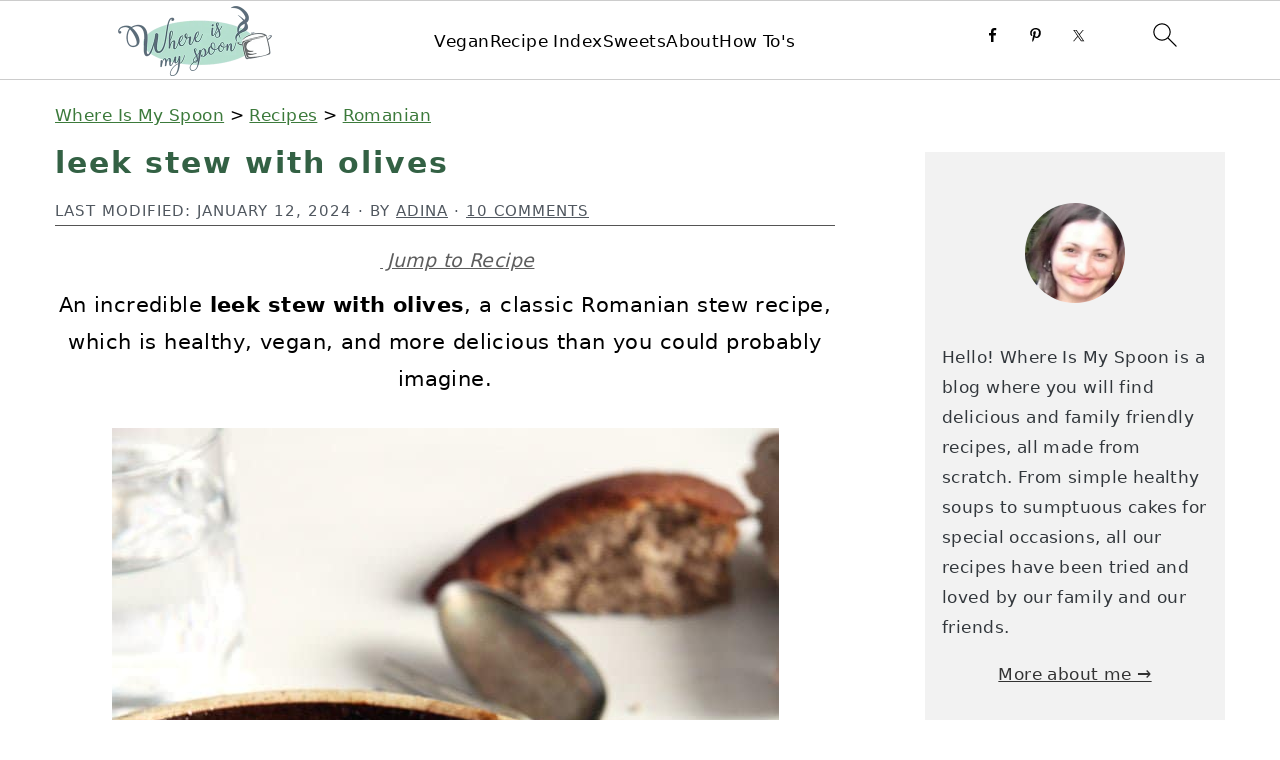

--- FILE ---
content_type: text/plain; charset=utf-8
request_url: https://ads.adthrive.com/http-api/cv2
body_size: 3236
content:
{"om":["0av741zl","0g8i9uvz","0iyi1awv","0p298ycs8g7","0pycs8g7","0sm4lr19","0u2988cmwjg","1","10011/8b27c31a5a670fa1f1bbaf67c61def2e","1028_8744530","10310289136970_594352012","11142692","11509227","11896988","12010084","124848_8","1453468","1611092","1dynz4oo","1h7yhpl7","1ktgrre1","2249:650628496","2249:650662457","2249:650664226","2249:691914577","2307:0pycs8g7","2307:1h7yhpl7","2307:3d4r29fd","2307:3v2n6fcp","2307:4etfwvf1","2307:5vb39qim","2307:64np4jkk","2307:7cidgnzy","2307:7xb3th35","2307:8orkh93v","2307:9jse9oga","2307:9krcxphu","2307:bpecuyjx","2307:c0mw623r","2307:e49ssopz","2307:ehojwnap","2307:f3tdw9f3","2307:fevt4ewx","2307:fruor2jx","2307:g72svoph","2307:g749lgab","2307:hfqgqvcv","2307:ldsdwhka","2307:ll77hviy","2307:n2rcz3xr","2307:nmuzeaa7","2307:o2s05iig","2307:oo8yaihc","2307:pi9dvb89","2307:plth4l1a","2307:r0u09phz","2307:rn9p8zym","2307:s5r5mftp","2307:thi4ww4t","2307:u4atmpu4","2307:uf5rmxyz","2307:ux1fyib3","2307:yoy4swbx","2307:z8hcebyi","2307:zjn6yvkc","2409_25495_176_CR52092921","2409_25495_176_CR52153848","2409_25495_176_CR52153849","2409_25495_176_CR52178317","2409_25495_176_CR52186411","248492542","25_6bfbb9is","25_87z6cimm","25_utberk8n","262797","262801","262808","2662_200562_8168483","2662_200562_8168520","2676:85393222","2676:86082727","2676:86087985","2676:86739504","2676:86739704","2676:86927484","2760:176_CR52092923","2760:176_CR52153849","2760:176_CR52178317","2760:176_CR52186411","28925636","28933536","2974:8168475","2974:8168483","2jjp1phz","3018/31bcd840b678a61946d54f8a83407164","308_125203_20","308_125204_13","32296876","32661333","32661359","3335_25247_700109379","3335_25247_700109391","33604871","33605403","33608958","33637455","3490:CR52092921","3658_15078_cuudl2xr","3658_15078_u5zlepic","3658_15106_u4atmpu4","3658_155735_0pycs8g7","3658_16352_ehc482l0","3658_203382_f3tdw9f3","3658_203382_z2zvrgyz","3658_210654_e2276gvx","3658_22070_t3wa7f3z","3658_644013_rnvjtx7r","3658_89858_ixnblmho","3745kao5","381513943572","3l1m1jex","3o9hdib5","3swzj6q3","3v2n6fcp","409_216366","409_216396","409_225978","409_225982","409_225988","409_227223","409_227226","409_228080","409_228367","409_228373","409_228385","43a7ptxe","44023623","44629254","458901553568","47370256","4749xx5e","481703827","485027845327","49959730","5126500501","51372355","51372410","51372434","52707997","53v6aquw","54779873","5504:203880","5510:u4atmpu4","5563_66529_OAIP.1c76eaab97db85bd36938f82604fa570","55763524","557_409_216616","557_409_220334","557_409_220343","558_93_ll77hviy","55961723","564549740","564559436","566561477","578524142","59664236","59664270","59665059","59780474","5989_91771_705980550","5vb39qim","5vg29sv8","60325468","60638194","618576351","618876699","61900406","61900466","619089559","61916211","61916223","61916225","61916229","61932920","61932925","61932957","61945704","61945716","620646535425","620646535428","62187798","6226543513","6226560541","627227759","628086965","628153173","628223277","628360582","628456307","628456310","628456382","628456391","628622178","628687043","628687157","628687460","628687463","629009180","629167998","629171202","629255550","62946748","630928655","6329018","64298np4jkk","64np4jkk","670070108","677843516","680452111","680_99480_700109379","680_99480_700109389","680_99480_700109391","680_99480_700109393","686020459","695879872","697525781","6jrz15kl","6mrds7pc","6tj9m7jw","700109383","700109389","700109399","700117707","702397981","702423494","705115233","705115332","705115442","705115523","705116521","705127202","720234615065","74_594352012","76mreekc","7cidgnzy","7cmeqmw8","7sf7w6kh","80072814","80072819","8154360","8168539","8172740","8172741","82133854","82286850","85987364","86082998","86434096","8666/7cd4d5087da37c02cd8f72043b73ba5e","86927831","8b5u826e","8orkh93v","8u2upl8r","9057/0328842c8f1d017570ede5c97267f40d","9057/0da634e56b4dee1eb149a27fcef83898","9057/1ed2e1a3f7522e9d5b4d247b57ab0c7c","9057/211d1f0fa71d1a58cabee51f2180e38f","9057/231dc6cdaab2d0112d8c69cdcbfdf9e9","9057/f7b48c3c8e5cae09b2de28ad043f449d","9krcxphu","9uox3d6i","FC8Gv9lZIb0","a3ts2hcp","a7wye4jw","a8beztgq","ahnxpq60","amq35c4f","bd5xg6f6","bpecuyjx","bsgbu9lt","c0mw623r","c1hsjx06","chr203vn","ckznjym0","cr-2azmi2ttuatj","cr-2azmi2ttubwe","cr-2azmi2ttubxe","cr-7f9n585bubxe","cr-aavwye1pubwj","cr-aaw20e1subwj","cr-f6puwm2w27tf1","cymho2zs","d7jlfyzd","ddr52z0n","dsugp5th","e2c76his","e2qeeuc5","e2ti0ucc","ehc482l0","ehojwnap","eo7d5ncl","extremereach_creative_76559239","f3h9fqou","f3tdw9f3","f5jxtba9","fcn2zae1","fjp0ceax","fpbj0p83","fruor2jx","g72svoph","g749lgab","g9z79oc7","heb21q1u","hfqgqvcv","hi8dd2jh","hy959rg7","i90isgt0","ic7fhmq6","icajkkn0","ipnvu7pa","ixnblmho","lasd4xof","ldsdwhka","ll77hviy","lxlnailk","mc163wv6","mg18xwgu","mhk98j8a","muvxy961","n2rcz3xr","n8w0plts","nr5arrhc","o2s05iig","of8dd9pr","oj70mowv","oo8yaihc","ooo6jtia","ozdii3rw","p0odjzyt","pedrhpzu","pi9dvb89","pkydekxi","plth4l1a","pz8lwofu","q33mvhkz","q79txt07","q9plh3qd","quk7w53j","r0u09phz","risjxoqk","rka8obw7","rnvjtx7r","t2dlmwva","t79r9pdb","ti0s3bz3","tvhhxsdx","u2x4z0j8","u4atmpu4","uf5rmxyz","ufyepgre","ujl9wsn7","uqk9ow4n","utberk8n","v705kko8","vdcb5d4i","ven7pu1c","vqw5ht8r","vwg10e52","wq5j4s9t","xgjdt26g","xnfnfr4x","y141rtv6","ya949d2z","ybfhxisi","yi6qlg3p","z2zvrgyz","z4ptnka9","z9ku9v6m","zfexqyi5","zqs7z6cq","zw6jpag6","7979132","7979135"],"pmp":[],"adomains":["123notices.com","1md.org","about.bugmd.com","acelauncher.com","adameve.com","akusoli.com","allyspin.com","askanexpertonline.com","atomapplications.com","bassbet.com","betsson.gr","biz-zone.co","bizreach.jp","braverx.com","bubbleroom.se","bugmd.com","buydrcleanspray.com","byrna.com","capitaloneshopping.com","clarifion.com","combatironapparel.com","controlcase.com","convertwithwave.com","cotosen.com","countingmypennies.com","cratedb.com","croisieurope.be","cs.money","dallasnews.com","definition.org","derila-ergo.com","dhgate.com","dhs.gov","displate.com","easyprint.app","easyrecipefinder.co","fabpop.net","familynow.club","fla-keys.com","folkaly.com","g123.jp","gameswaka.com","getbugmd.com","getconsumerchoice.com","getcubbie.com","gowavebrowser.co","gowdr.com","gransino.com","grosvenorcasinos.com","guard.io","hero-wars.com","holts.com","instantbuzz.net","itsmanual.com","jackpotcitycasino.com","justanswer.com","justanswer.es","la-date.com","lightinthebox.com","liverrenew.com","local.com","lovehoney.com","lulutox.com","lymphsystemsupport.com","manualsdirectory.org","meccabingo.com","medimops.de","mensdrivingforce.com","millioner.com","miniretornaveis.com","mobiplus.me","myiq.com","national-lottery.co.uk","naturalhealthreports.net","nbliver360.com","nikke-global.com","nordicspirit.co.uk","nuubu.com","onlinemanualspdf.co","original-play.com","outliermodel.com","paperela.com","paradisestays.site","parasiterelief.com","peta.org","photoshelter.com","plannedparenthood.org","playvod-za.com","printeasilyapp.com","printwithwave.com","profitor.com","quicklearnx.com","quickrecipehub.com","rakuten-sec.co.jp","rangeusa.com","refinancegold.com","robocat.com","royalcaribbean.com","saba.com.mx","shift.com","simple.life","spinbara.com","systeme.io","taboola.com","tackenberg.de","temu.com","tenfactorialrocks.com","theoceanac.com","topaipick.com","totaladblock.com","usconcealedcarry.com","vagisil.com","vegashero.com","vegogarden.com","veryfast.io","viewmanuals.com","viewrecipe.net","votervoice.net","vuse.com","wavebrowser.co","wavebrowserpro.com","weareplannedparenthood.org","xiaflex.com","yourchamilia.com"]}